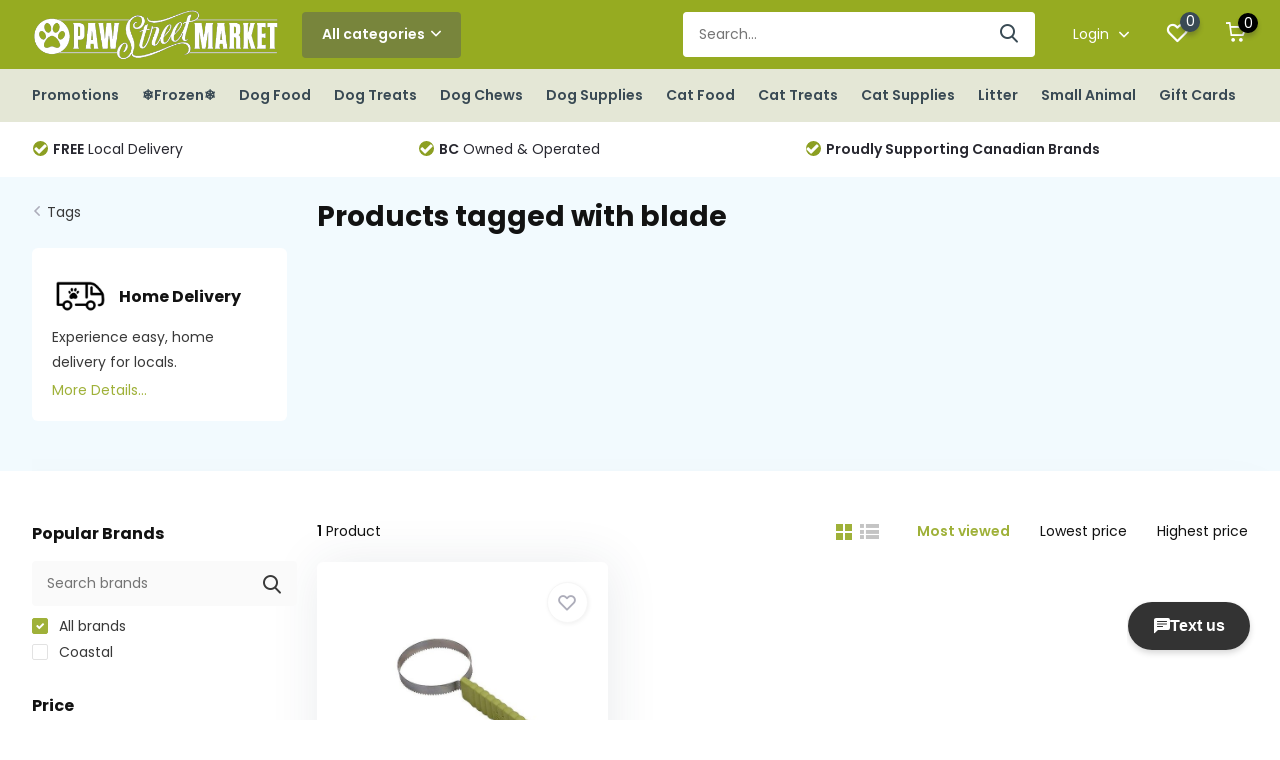

--- FILE ---
content_type: text/html;charset=utf-8
request_url: https://www.pawstreetmarket.com/tags/blade/
body_size: 12549
content:
<!doctype html>
<html lang="us" class="">
	<head>
            <meta charset="utf-8"/>
<!-- [START] 'blocks/head.rain' -->
<!--

  (c) 2008-2026 Lightspeed Netherlands B.V.
  http://www.lightspeedhq.com
  Generated: 29-01-2026 @ 05:13:13

-->
<link rel="canonical" href="https://www.pawstreetmarket.com/tags/blade/"/>
<link rel="alternate" href="https://www.pawstreetmarket.com/index.rss" type="application/rss+xml" title="New products"/>
<meta name="robots" content="noodp,noydir"/>
<meta name="google-site-verification" content="EIiWBybhee-lGEkpeYW8KFcrTO2dgfs1__jOkSvpdsA"/>
<meta name="google-site-verification" content="pet food"/>
<meta name="google-site-verification" content="pet supplies"/>
<meta name="google-site-verification" content="lower mainland"/>
<meta name="google-site-verification" content="vancouver"/>
<meta name="google-site-verification" content="pet food delivery"/>
<meta name="google-site-verification" content="dog supplies"/>
<meta name="google-site-verification" content="cat supplies"/>
<meta name="google-site-verification" content="dog food"/>
<meta name="google-site-verification" content="cat food"/>
<meta property="og:url" content="https://www.pawstreetmarket.com/tags/blade/?source=facebook"/>
<meta property="og:site_name" content="Paw Street Market"/>
<meta property="og:title" content="blade"/>
<meta property="og:description" content="Paw Street Market, a 100% Canadian-owned and operated pet store offer high-quality pet foods and accessories while emphasizing community spirit, knowledge, and"/>
<script src="https://www.powr.io/powr.js?external-type=lightspeed"></script>
<script>

(function(w,d,s,l,i){w[l]=w[l]||[];w[l].push({'gtm.start':
new Date().getTime(),event:'gtm.js'});var f=d.getElementsByTagName(s)[0],
j=d.createElement(s),dl=l!='dataLayer'?'&l='+l:'';j.async=true;j.src=
'https://www.googletagmanager.com/gtm.js?id='+i+dl;f.parentNode.insertBefore(j,f);
})(window,document,'script','dataLayer','GTM-W8KPNTP');
</script>
<!--[if lt IE 9]>
<script src="https://cdn.shoplightspeed.com/assets/html5shiv.js?2025-02-20"></script>
<![endif]-->
<!-- [END] 'blocks/head.rain' -->
		<meta http-equiv="x-ua-compatible" content="ie=edge">
		<title>blade - Paw Street Market</title>
		<meta name="description" content="Paw Street Market, a 100% Canadian-owned and operated pet store offer high-quality pet foods and accessories while emphasizing community spirit, knowledge, and">
		<meta name="keywords" content="blade">
		<meta name="theme-color" content="#ffffff">
		<meta name="MobileOptimized" content="320">
		<meta name="HandheldFriendly" content="true">
		<meta name="viewport" content="width=device-width, initial-scale=1, initial-scale=1, minimum-scale=1, maximum-scale=1, user-scalable=no">
		<meta name="author" content="https://www.dmws.nl/">
		
		<link rel="preconnect" href="https://fonts.googleapis.com">
		<link rel="dns-prefetch" href="https://fonts.googleapis.com">
		<link rel="preconnect" href="https://ajax.googleapis.com">
		<link rel="dns-prefetch" href="https://ajax.googleapis.com">
		<link rel="preconnect" href="https://www.gstatic.com" crossorigin="anonymous">
		<link rel="dns-prefetch" href="https://www.gstatic.com" crossorigin="anonymous">
		<link rel="preconnect" href="//cdn.webshopapp.com/">
		<link rel="dns-prefetch" href="//cdn.webshopapp.com/">
    
    		<link rel="preload" href="https://fonts.googleapis.com/css?family=Poppins:300,400,500,600,700,800,900%7CPoppins:300,400,500,600,700,800,900" as="style">
    <link rel="preload" href="https://cdn.shoplightspeed.com/shops/618184/themes/14789/assets/owl-carousel-min.css?20260105014830" as="style">
    <link rel="preload" href="https://cdn.shoplightspeed.com/shops/618184/themes/14789/assets/fancybox.css?20260105014830" as="style">
    <link rel="preload" href="https://cdn.shoplightspeed.com/shops/618184/themes/14789/assets/icomoon.css?20260105014830" as="style">
    <link rel="preload" href="https://cdn.shoplightspeed.com/shops/618184/themes/14789/assets/compete.css?20260105014830" as="style">
    <link rel="preload" href="https://cdn.shoplightspeed.com/shops/618184/themes/14789/assets/custom.css?20260105014830" as="style">
    
    <link rel="preload" href="https://cdn.shoplightspeed.com/shops/618184/themes/14789/assets/jquery-3-4-1-min.js?20260105014830" as="script">
    <link rel="preload" href="https://cdn.shoplightspeed.com/shops/618184/themes/14789/assets/jquery-ui.js?20260105014830" as="script">
    <link rel="preload" href="https://cdn.shoplightspeed.com/shops/618184/themes/14789/assets/js-cookie-min.js?20260105014830" as="script">
    <link rel="preload" href="https://cdn.shoplightspeed.com/shops/618184/themes/14789/assets/owl-carousel-min.js?20260105014830" as="script">
    <link rel="preload" href="https://cdn.shoplightspeed.com/shops/618184/themes/14789/assets/fancybox.js?20260105014830" as="script">
    <link rel="preload" href="https://cdn.shoplightspeed.com/shops/618184/themes/14789/assets/lazyload.js?20260105014830" as="script">
    <link rel="preload" href="https://cdn.shoplightspeed.com/assets/gui.js?2025-02-20" as="script">
    <link rel="preload" href="https://cdn.shoplightspeed.com/shops/618184/themes/14789/assets/script.js?20260105014830" as="script">
    <link rel="preload" href="https://cdn.shoplightspeed.com/shops/618184/themes/14789/assets/custom.js?20260105014830" as="script">
    <script src="https://www.powr.io/powr.js?platform=html"></script>
        
    <link href="https://fonts.googleapis.com/css?family=Poppins:300,400,500,600,700,800,900%7CPoppins:300,400,500,600,700,800,900" rel="stylesheet" type="text/css">
    <link rel="stylesheet" href="https://cdn.shoplightspeed.com/shops/618184/themes/14789/assets/owl-carousel-min.css?20260105014830" type="text/css">
    <link rel="stylesheet" href="https://cdn.shoplightspeed.com/shops/618184/themes/14789/assets/fancybox.css?20260105014830" type="text/css">
    <link rel="stylesheet" href="https://cdn.shoplightspeed.com/shops/618184/themes/14789/assets/icomoon.css?20260105014830" type="text/css">
    <link rel="stylesheet" href="https://cdn.shoplightspeed.com/shops/618184/themes/14789/assets/compete.css?20260105014830" type="text/css">
    <link rel="stylesheet" href="https://cdn.shoplightspeed.com/shops/618184/themes/14789/assets/custom.css?20260105014830" type="text/css">
    
    <script src="https://cdn.shoplightspeed.com/shops/618184/themes/14789/assets/jquery-3-4-1-min.js?20260105014830"></script>

		<link rel="icon" type="image/x-icon" href="https://cdn.shoplightspeed.com/shops/618184/themes/14789/v/229277/assets/favicon.ico?20210423215834">
		<link rel="apple-touch-icon" href="https://cdn.shoplightspeed.com/shops/618184/themes/14789/v/229277/assets/favicon.ico?20210423215834">
    
    <meta name="msapplication-config" content="https://cdn.shoplightspeed.com/shops/618184/themes/14789/assets/browserconfig.xml?20260105014830">
<meta property="og:title" content="blade">
<meta property="og:type" content="website"> 
<meta property="og:site_name" content="Paw Street Market">
<meta property="og:url" content="https://www.pawstreetmarket.com/">
<meta property="og:image" content="https://cdn.shoplightspeed.com/shops/618184/themes/14789/v/1134852/assets/big-block-bg.jpg?20260105014830">
<meta name="twitter:title" content="blade">
<meta name="twitter:description" content="Paw Street Market, a 100% Canadian-owned and operated pet store offer high-quality pet foods and accessories while emphasizing community spirit, knowledge, and">
<meta name="twitter:site" content="Paw Street Market">
<meta name="twitter:card" content="https://cdn.shoplightspeed.com/shops/618184/themes/14789/v/781195/assets/logo.png?20230607164436">
<meta name="twitter:image" content="https://cdn.shoplightspeed.com/shops/618184/themes/14789/v/1134852/assets/big-block-bg.jpg?20260105014830">
<script type="application/ld+json">
  [
        {
      "@context": "http://schema.org/",
      "@type": "Organization",
      "url": "https://www.pawstreetmarket.com/",
      "name": "Paw Street Market",
      "legalName": "Paw Street Market",
      "description": "Paw Street Market, a 100% Canadian-owned and operated pet store offer high-quality pet foods and accessories while emphasizing community spirit, knowledge, and",
      "logo": "https://cdn.shoplightspeed.com/shops/618184/themes/14789/v/781195/assets/logo.png?20230607164436",
      "image": "https://cdn.shoplightspeed.com/shops/618184/themes/14789/v/1134852/assets/big-block-bg.jpg?20260105014830",
      "contactPoint": {
        "@type": "ContactPoint",
        "contactType": "Customer service",
        "telephone": ""
      },
      "address": {
        "@type": "PostalAddress",
        "streetAddress": "",
        "addressLocality": "",
        "postalCode": "",
        "addressCountry": "US"
      }
         
    },
    { 
      "@context": "http://schema.org", 
      "@type": "WebSite", 
      "url": "https://www.pawstreetmarket.com/", 
      "name": "Paw Street Market",
      "description": "Paw Street Market, a 100% Canadian-owned and operated pet store offer high-quality pet foods and accessories while emphasizing community spirit, knowledge, and",
      "author": [
        {
          "@type": "Organization",
          "url": "https://www.dmws.nl/",
          "name": "DMWS B.V.",
          "address": {
            "@type": "PostalAddress",
            "streetAddress": "Klokgebouw 195 (Strijp-S)",
            "addressLocality": "Eindhoven",
            "addressRegion": "NB",
            "postalCode": "5617 AB",
            "addressCountry": "NL"
          }
        }
      ]
    }
  ]
</script>    
	</head>
	<body>
    <ul class="hidden-data hidden"><li>618184</li><li>14789</li><li>ja</li><li>us</li><li>live</li><li>info//pawstreetmarket/com</li><li>https://www.pawstreetmarket.com/</li></ul><header id="top" class="scroll-active"><div class="top-wrap fixed default"><section class="main pos-r"><div class="container pos-r"><div class="d-flex align-center justify-between"><div class="d-flex align-center"><div id="mobile-menu-btn" class="d-none show-1000"><div class="hamburger"><span></span><span></span><span></span><span></span></div></div><a href="https://www.pawstreetmarket.com/account/login/" class="hidden show-575-flex"><i class="icon-login"></i></a><div id="logo" class="d-flex align-center"><a href="https://www.pawstreetmarket.com/" accesskey="h"><img class="hide-1000 desktop-logo" src="https://cdn.shoplightspeed.com/shops/618184/themes/14789/v/781195/assets/logo.png?20230607164436" alt="Paw Street Market" /><img class="d-none show-1000 mobile-logo" src="https://cdn.shoplightspeed.com/shops/618184/themes/14789/v/789483/assets/logo-mobile.png?20230607164522" alt="Paw Street Market" /></a><div id="catbtn" class="hide-1000 btn-wrap"><a href="https://www.pawstreetmarket.com/catalog/" class="btn">All categories <i class="icon-arrow-down"></i></a><div class="categorymenu"><div class="wrap d-flex"><ul class="maincategories"><li data-attribute="promotions"><a href="https://www.pawstreetmarket.com/promotions/">Promotions <i class="icon-arrow-right"></i></a></li><li data-attribute="frozen"><a href="https://www.pawstreetmarket.com/frozen/">❄Frozen❄ <i class="icon-arrow-right"></i></a></li><li data-attribute="dog-food"><a href="https://www.pawstreetmarket.com/dog-food/">Dog Food <i class="icon-arrow-right"></i></a></li><li data-attribute="dog-treats"><a href="https://www.pawstreetmarket.com/dog-treats/">Dog Treats <i class="icon-arrow-right"></i></a></li><li data-attribute="dog-chews"><a href="https://www.pawstreetmarket.com/dog-chews/">Dog Chews <i class="icon-arrow-right"></i></a></li><li data-attribute="dog-supplies"><a href="https://www.pawstreetmarket.com/dog-supplies/">Dog Supplies <i class="icon-arrow-right"></i></a></li><li data-attribute="cat-food"><a href="https://www.pawstreetmarket.com/cat-food/">Cat Food <i class="icon-arrow-right"></i></a></li><li data-attribute="cat-treats"><a href="https://www.pawstreetmarket.com/cat-treats/">Cat Treats <i class="icon-arrow-right"></i></a></li><li><a href="https://www.pawstreetmarket.com/catalog/" class="more">View all categories</a></li></ul><div class="subcategories"><div class="wrapper" data-category="promotions"><h4>Promotions</h4><ul><li class="sub"><a href="https://www.pawstreetmarket.com/promotions/canadian-naturals-w-brown-rice-7-off-jan-5-feb-1/">Canadian Naturals w/ Brown Rice $7 off Jan 5-Feb 1</a></li></ul><ul><li class="sub"><a href="https://www.pawstreetmarket.com/promotions/firstmate-grain-friendly-dog-25lb-6-off-jan-5-feb/">FirstMate Grain Friendly Dog 25lb $6 off Jan 5-Feb 1</a></li></ul><ul><li class="sub"><a href="https://www.pawstreetmarket.com/promotions/fromm-crunchy-os-25-off-jan-5-feb-1/">Fromm Crunchy O&#039;s 25% off Jan 5-Feb 1</a></li></ul><ul><li class="sub"><a href="https://www.pawstreetmarket.com/promotions/jays-treats-25-off-jan-5-feb-1/">Jay&#039;s Treats 25% off Jan 5-Feb 1</a></li></ul><ul><li class="sub"><a href="https://www.pawstreetmarket.com/promotions/now-fresh-good-gravy-small-bags-6-off-jan-5-feb-1/">Now Fresh Good Gravy Small Bags $6 off Jan 5-Feb 1</a></li></ul><ul><li class="sub"><a href="https://www.pawstreetmarket.com/promotions/now-fresh-good-gravy-large-bags-10-off-jan-5-feb-1/">Now Fresh Good Gravy Large Bags $10 off Jan 5-Feb 1</a></li></ul><ul><li class="sub"><a href="https://www.pawstreetmarket.com/promotions/now-fresh-pouches-bogo-jan-5-feb-1/">Now Fresh Pouches BOGO Jan 5-Feb 1</a></li></ul><ul><li class="sub"><a href="https://www.pawstreetmarket.com/promotions/obt-cans-buy-2-get-1-free-jan-5-feb-1/">OBT Cans Buy 2 Get 1 Free Jan 5-Feb 1</a></li></ul><ul><li class="sub"><a href="https://www.pawstreetmarket.com/promotions/pulsar-4kg-5-off-jan-5-feb-1/">Pulsar 4kg $5 off Jan 5-Feb 1</a></li></ul><ul><li class="sub"><a href="https://www.pawstreetmarket.com/promotions/redbarn-25-off-jan-5-feb-1/">Redbarn 25% off Jan 5-Feb 1</a></li></ul><ul><li class="sub"><a href="https://www.pawstreetmarket.com/promotions/scrumptious-catto-25-off-jan-5-feb-1/">Scrumptious Catto 25% off Jan 5-Feb 1</a></li></ul></div><div class="wrapper" data-category="frozen"><h4>❄Frozen❄</h4><ul><li class="sub"><a href="https://www.pawstreetmarket.com/frozen/cat-food/">Cat Food</a></li></ul><ul><li class="sub"><a href="https://www.pawstreetmarket.com/frozen/dog-food/">Dog Food</a></li></ul><ul><li class="sub"><a href="https://www.pawstreetmarket.com/frozen/treats/">Treats</a></li></ul><ul><li class="sub"><a href="https://www.pawstreetmarket.com/frozen/toppers-mixers/">Toppers &amp; Mixers</a></li></ul></div><div class="wrapper" data-category="dog-food"><h4>Dog Food</h4><ul><li class="sub"><a href="https://www.pawstreetmarket.com/dog-food/dry/">Dry</a></li></ul><ul><li class="sub"><a href="https://www.pawstreetmarket.com/dog-food/cans-tetras/">Cans &amp; Tetras</a></li></ul><ul><li class="sub"><a href="https://www.pawstreetmarket.com/dog-food/freeze-dried/">Freeze Dried</a></li></ul><ul><li class="sub"><a href="https://www.pawstreetmarket.com/dog-food/air-dried/">Air-Dried</a></li></ul><ul><li class="sub"><a href="https://www.pawstreetmarket.com/dog-food/dehydrated/">Dehydrated</a></li></ul></div><div class="wrapper" data-category="dog-treats"><h4>Dog Treats</h4></div><div class="wrapper" data-category="dog-chews"><h4>Dog Chews</h4><ul><li class="sub"><a href="https://www.pawstreetmarket.com/dog-chews/chew-alternative/">Chew Alternative</a></li></ul></div><div class="wrapper" data-category="dog-supplies"><h4>Dog Supplies</h4><ul><li class="sub"><a href="https://www.pawstreetmarket.com/dog-supplies/dog-toys/">Dog Toys</a></li></ul><ul><li class="sub"><a href="https://www.pawstreetmarket.com/dog-supplies/remedies-supplements/">Remedies &amp; Supplements</a></li></ul><ul><li class="sub"><a href="https://www.pawstreetmarket.com/dog-supplies/clothing/">Clothing</a></li></ul><ul><li class="sub"><a href="https://www.pawstreetmarket.com/dog-supplies/grooming/">Grooming</a></li></ul><ul><li class="sub"><a href="https://www.pawstreetmarket.com/dog-supplies/beds/">Beds</a></li></ul><ul><li class="sub"><a href="https://www.pawstreetmarket.com/dog-supplies/harnesses/">Harnesses</a></li></ul><ul><li class="sub"><a href="https://www.pawstreetmarket.com/dog-supplies/collars-leads/">Collars &amp; Leads</a></li></ul><ul><li class="sub"><a href="https://www.pawstreetmarket.com/dog-supplies/dishes/">Dishes</a></li></ul><ul><li class="sub"><a href="https://www.pawstreetmarket.com/dog-supplies/training/">Training</a></li></ul><ul><li class="sub"><a href="https://www.pawstreetmarket.com/dog-supplies/crates/">Crates</a></li></ul></div><div class="wrapper" data-category="cat-food"><h4>Cat Food</h4><ul><li class="sub"><a href="https://www.pawstreetmarket.com/cat-food/freeze-dried/">Freeze Dried</a></li></ul><ul><li class="sub"><a href="https://www.pawstreetmarket.com/cat-food/air-dried/">Air-Dried</a></li></ul><ul><li class="sub"><a href="https://www.pawstreetmarket.com/cat-food/dry/">Dry</a></li></ul><ul><li class="sub"><a href="https://www.pawstreetmarket.com/cat-food/cans-tetras/">Cans &amp; Tetras</a></li></ul></div><div class="wrapper" data-category="cat-treats"><h4>Cat Treats</h4></div><div class="wrapper" data-category="cat-supplies"><h4>Cat Supplies</h4><ul><li class="sub"><a href="https://www.pawstreetmarket.com/cat-supplies/toys/">Toys</a></li></ul><ul><li class="sub"><a href="https://www.pawstreetmarket.com/cat-supplies/collars-harness/">Collars/Harness</a></li></ul><ul><li class="sub"><a href="https://www.pawstreetmarket.com/cat-supplies/litter-accessories/">Litter Accessories</a></li></ul><ul><li class="sub"><a href="https://www.pawstreetmarket.com/cat-supplies/dishes-feeding/">Dishes/Feeding</a></li></ul><ul><li class="sub"><a href="https://www.pawstreetmarket.com/cat-supplies/scratchers-furniture/">Scratchers/Furniture</a></li></ul></div><div class="wrapper" data-category="litter"><h4>Litter</h4></div><div class="wrapper" data-category="small-animal"><h4>Small Animal</h4></div></div></div></div></div></div></div><div class="d-flex align-center justify-end top-nav"><div id="showSearch" class="hide-575"><input type="search" value="" placeholder="Search..."><button type="submit" title="Search" disabled="disabled"><i class="icon-search"></i></button></div><div class="login with-drop hide-575"><a href="https://www.pawstreetmarket.com/account/login/"><span>Login <i class="icon-arrow-down"></i></span></a><div class="dropdown"><form method="post" id="formLogin" action="https://www.pawstreetmarket.com/account/loginPost/?return=https://www.pawstreetmarket.com/tags/blade/"><h3>Login</h3><p>Make ordering even easier!</p><div><label for="formLoginEmail">Email address<span class="c-negatives">*</span></label><input type="email" id="formLoginEmail" name="email" placeholder="Email address" autocomplete='email' tabindex=1 required></div><div><label for="formLoginPassword">Password</label><a href="https://www.pawstreetmarket.com/account/password/" class="forgot" tabindex=6>Forgot password?</a><input type="password" id="formLoginPassword" name="password" placeholder="Password" autocomplete="current-password" tabindex=2 required></div><div><input type="hidden" name="key" value="e3e1926ba5a2d2d6cb5261ee8f1f7f85" /><input type="hidden" name="type" value="login" /><button type="submit" onclick="$('#formLogin').submit(); return false;" class="btn" tabindex=3>Login</button></div></form><div><p class="register">No account yet? <a href="https://www.pawstreetmarket.com/account/register/" tabindex=5>Create an account</a></p></div></div></div><div class="favorites"><a href="https://www.pawstreetmarket.com/account/wishlist/" class="count"><span class="items" data-wishlist-items="">0</span><i class="icon-wishlist"></i></a></div><div class="cart with-drop"><a href="https://www.pawstreetmarket.com/cart/" class="count"><span>0</span><i class="icon-cart"></i></a><div class="dropdown"><h3>Cart</h3><i class="icon-close hidden show-575"></i><p>Your cart is empty</p></div></div></div></div></div><div class="search-autocomplete"><div id="searchExpanded"><div class="container pos-r d-flex align-center"><form action="https://www.pawstreetmarket.com/search/" method="get" id="formSearch"  class="search-form d-flex align-center"  data-search-type="desktop"><span onclick="$(this).closest('form').submit();" title="Search" class="search-icon"><i class="icon-search"></i></span><input type="text" name="q" autocomplete="off"  value="" placeholder="Search" class="standard-input" data-input="desktop"/></form><div class="close hide-575">Close</div></div><div class="overlay hide-575"></div></div><div class="container pos-r"><div id="searchResults" class="results-wrap with-filter with-cats" data-search-type="desktop"><div class="close"><i class="icon-close"></i></div><h4>Categories</h4><div class="categories hidden"><ul class="d-flex"></ul></div><div class="d-flex justify-between"><div class="filter-scroll-wrap"><div class="filter-scroll"><div class="subtitle title-font">Filters</div><form data-search-type="desktop"><div class="filter-boxes"><div class="filter-wrap sort"><select name="sort" class="custom-select"></select></div></div><div class="filter-boxes custom-filters"></div></form></div></div><ul class="search-products products-livesearch"></ul></div><div class="more"><a href="#" class="btn accent">View all results <span>(0)</span></a></div></div></div></div></section><section id="menu" class="hide-1000 megamenu"><div class="container"><nav class="menu"><ul class="d-flex align-center"><li class="item has-children"><a class="itemLink" href="https://www.pawstreetmarket.com/promotions/" title="Promotions">Promotions</a><ul class="subnav"><li class="subitem"><a class="subitemLink " href="https://www.pawstreetmarket.com/promotions/canadian-naturals-w-brown-rice-7-off-jan-5-feb-1/" title="Canadian Naturals w/ Brown Rice $7 off Jan 5-Feb 1">Canadian Naturals w/ Brown Rice $7 off Jan 5-Feb 1</a></li><li class="subitem"><a class="subitemLink " href="https://www.pawstreetmarket.com/promotions/firstmate-grain-friendly-dog-25lb-6-off-jan-5-feb/" title="FirstMate Grain Friendly Dog 25lb $6 off Jan 5-Feb 1">FirstMate Grain Friendly Dog 25lb $6 off Jan 5-Feb 1</a></li><li class="subitem"><a class="subitemLink " href="https://www.pawstreetmarket.com/promotions/fromm-crunchy-os-25-off-jan-5-feb-1/" title="Fromm Crunchy O&#039;s 25% off Jan 5-Feb 1">Fromm Crunchy O&#039;s 25% off Jan 5-Feb 1</a></li><li class="subitem"><a class="subitemLink " href="https://www.pawstreetmarket.com/promotions/jays-treats-25-off-jan-5-feb-1/" title="Jay&#039;s Treats 25% off Jan 5-Feb 1">Jay&#039;s Treats 25% off Jan 5-Feb 1</a></li><li class="subitem"><a class="subitemLink " href="https://www.pawstreetmarket.com/promotions/now-fresh-good-gravy-small-bags-6-off-jan-5-feb-1/" title="Now Fresh Good Gravy Small Bags $6 off Jan 5-Feb 1">Now Fresh Good Gravy Small Bags $6 off Jan 5-Feb 1</a></li><li class="subitem"><a class="subitemLink " href="https://www.pawstreetmarket.com/promotions/now-fresh-good-gravy-large-bags-10-off-jan-5-feb-1/" title="Now Fresh Good Gravy Large Bags $10 off Jan 5-Feb 1">Now Fresh Good Gravy Large Bags $10 off Jan 5-Feb 1</a></li><li class="subitem"><a class="subitemLink " href="https://www.pawstreetmarket.com/promotions/now-fresh-pouches-bogo-jan-5-feb-1/" title="Now Fresh Pouches BOGO Jan 5-Feb 1">Now Fresh Pouches BOGO Jan 5-Feb 1</a></li><li class="subitem"><a class="subitemLink " href="https://www.pawstreetmarket.com/promotions/obt-cans-buy-2-get-1-free-jan-5-feb-1/" title="OBT Cans Buy 2 Get 1 Free Jan 5-Feb 1">OBT Cans Buy 2 Get 1 Free Jan 5-Feb 1</a></li><li class="subitem"><a class="subitemLink " href="https://www.pawstreetmarket.com/promotions/pulsar-4kg-5-off-jan-5-feb-1/" title="Pulsar 4kg $5 off Jan 5-Feb 1">Pulsar 4kg $5 off Jan 5-Feb 1</a></li><li class="subitem"><a class="subitemLink " href="https://www.pawstreetmarket.com/promotions/redbarn-25-off-jan-5-feb-1/" title="Redbarn 25% off Jan 5-Feb 1">Redbarn 25% off Jan 5-Feb 1</a></li><li class="subitem"><a class="subitemLink " href="https://www.pawstreetmarket.com/promotions/scrumptious-catto-25-off-jan-5-feb-1/" title="Scrumptious Catto 25% off Jan 5-Feb 1">Scrumptious Catto 25% off Jan 5-Feb 1</a></li></ul></li><li class="item has-children"><a class="itemLink" href="https://www.pawstreetmarket.com/frozen/" title="❄Frozen❄">❄Frozen❄</a><ul class="subnav"><li class="subitem"><a class="subitemLink " href="https://www.pawstreetmarket.com/frozen/cat-food/" title="Cat Food">Cat Food</a></li><li class="subitem"><a class="subitemLink " href="https://www.pawstreetmarket.com/frozen/dog-food/" title="Dog Food">Dog Food</a></li><li class="subitem"><a class="subitemLink " href="https://www.pawstreetmarket.com/frozen/treats/" title="Treats">Treats</a></li><li class="subitem"><a class="subitemLink " href="https://www.pawstreetmarket.com/frozen/toppers-mixers/" title="Toppers &amp; Mixers">Toppers &amp; Mixers</a></li></ul></li><li class="item has-children"><a class="itemLink" href="https://www.pawstreetmarket.com/dog-food/" title="Dog Food">Dog Food</a><ul class="subnav"><li class="subitem"><a class="subitemLink " href="https://www.pawstreetmarket.com/dog-food/dry/" title="Dry">Dry</a></li><li class="subitem"><a class="subitemLink " href="https://www.pawstreetmarket.com/dog-food/cans-tetras/" title="Cans &amp; Tetras">Cans &amp; Tetras</a></li><li class="subitem"><a class="subitemLink " href="https://www.pawstreetmarket.com/dog-food/freeze-dried/" title="Freeze Dried">Freeze Dried</a></li><li class="subitem"><a class="subitemLink " href="https://www.pawstreetmarket.com/dog-food/air-dried/" title="Air-Dried">Air-Dried</a></li><li class="subitem"><a class="subitemLink " href="https://www.pawstreetmarket.com/dog-food/dehydrated/" title="Dehydrated">Dehydrated</a></li></ul></li><li class="item"><a class="itemLink" href="https://www.pawstreetmarket.com/dog-treats/" title="Dog Treats">Dog Treats</a></li><li class="item has-children"><a class="itemLink" href="https://www.pawstreetmarket.com/dog-chews/" title="Dog Chews">Dog Chews</a><ul class="subnav"><li class="subitem"><a class="subitemLink " href="https://www.pawstreetmarket.com/dog-chews/chew-alternative/" title="Chew Alternative">Chew Alternative</a></li></ul></li><li class="item has-children"><a class="itemLink" href="https://www.pawstreetmarket.com/dog-supplies/" title="Dog Supplies">Dog Supplies</a><ul class="subnav"><li class="subitem"><a class="subitemLink " href="https://www.pawstreetmarket.com/dog-supplies/dog-toys/" title="Dog Toys">Dog Toys</a></li><li class="subitem"><a class="subitemLink " href="https://www.pawstreetmarket.com/dog-supplies/remedies-supplements/" title="Remedies &amp; Supplements">Remedies &amp; Supplements</a></li><li class="subitem"><a class="subitemLink " href="https://www.pawstreetmarket.com/dog-supplies/clothing/" title="Clothing">Clothing</a></li><li class="subitem"><a class="subitemLink " href="https://www.pawstreetmarket.com/dog-supplies/grooming/" title="Grooming">Grooming</a></li><li class="subitem"><a class="subitemLink " href="https://www.pawstreetmarket.com/dog-supplies/beds/" title="Beds">Beds</a></li><li class="subitem"><a class="subitemLink " href="https://www.pawstreetmarket.com/dog-supplies/harnesses/" title="Harnesses">Harnesses</a></li><li class="subitem"><a class="subitemLink " href="https://www.pawstreetmarket.com/dog-supplies/collars-leads/" title="Collars &amp; Leads">Collars &amp; Leads</a></li><li class="subitem"><a class="subitemLink " href="https://www.pawstreetmarket.com/dog-supplies/dishes/" title="Dishes">Dishes</a></li><li class="subitem"><a class="subitemLink " href="https://www.pawstreetmarket.com/dog-supplies/training/" title="Training">Training</a></li><li class="subitem"><a class="subitemLink " href="https://www.pawstreetmarket.com/dog-supplies/crates/" title="Crates">Crates</a></li></ul></li><li class="item has-children"><a class="itemLink" href="https://www.pawstreetmarket.com/cat-food/" title="Cat Food">Cat Food</a><ul class="subnav"><li class="subitem"><a class="subitemLink " href="https://www.pawstreetmarket.com/cat-food/freeze-dried/" title="Freeze Dried">Freeze Dried</a></li><li class="subitem"><a class="subitemLink " href="https://www.pawstreetmarket.com/cat-food/air-dried/" title="Air-Dried">Air-Dried</a></li><li class="subitem"><a class="subitemLink " href="https://www.pawstreetmarket.com/cat-food/dry/" title="Dry">Dry</a></li><li class="subitem"><a class="subitemLink " href="https://www.pawstreetmarket.com/cat-food/cans-tetras/" title="Cans &amp; Tetras">Cans &amp; Tetras</a></li></ul></li><li class="item"><a class="itemLink" href="https://www.pawstreetmarket.com/cat-treats/" title="Cat Treats">Cat Treats</a></li><li class="item has-children"><a class="itemLink" href="https://www.pawstreetmarket.com/cat-supplies/" title="Cat Supplies">Cat Supplies</a><ul class="subnav"><li class="subitem"><a class="subitemLink " href="https://www.pawstreetmarket.com/cat-supplies/toys/" title="Toys">Toys</a></li><li class="subitem"><a class="subitemLink " href="https://www.pawstreetmarket.com/cat-supplies/collars-harness/" title="Collars/Harness">Collars/Harness</a></li><li class="subitem"><a class="subitemLink " href="https://www.pawstreetmarket.com/cat-supplies/litter-accessories/" title="Litter Accessories">Litter Accessories</a></li><li class="subitem"><a class="subitemLink " href="https://www.pawstreetmarket.com/cat-supplies/dishes-feeding/" title="Dishes/Feeding">Dishes/Feeding</a></li><li class="subitem"><a class="subitemLink " href="https://www.pawstreetmarket.com/cat-supplies/scratchers-furniture/" title="Scratchers/Furniture">Scratchers/Furniture</a></li></ul></li><li class="item"><a class="itemLink" href="https://www.pawstreetmarket.com/litter/" title="Litter">Litter</a></li><li class="item"><a class="itemLink" href="https://www.pawstreetmarket.com/small-animal/" title="Small Animal">Small Animal</a></li><li class="item"><a href="https://www.pawstreetmarket.com/buy-gift-card/" title="Gift Cards" target="_blank" class="itemLink">Gift Cards</a></li></ul></nav></div></section><div id="mobileMenu" class="hide"><div class="wrap"><ul><li class="all hidden"><a><i class="icon-nav-left"></i>All categories</a></li><li class="cat has-children"><a class="itemLink" href="https://www.pawstreetmarket.com/promotions/" title="Promotions">Promotions<i class="icon-arrow-right"></i></a><ul class="subnav hidden"><li class="subitem"><a class="subitemLink" href="https://www.pawstreetmarket.com/promotions/canadian-naturals-w-brown-rice-7-off-jan-5-feb-1/" title="Canadian Naturals w/ Brown Rice $7 off Jan 5-Feb 1">Canadian Naturals w/ Brown Rice $7 off Jan 5-Feb 1</a></li><li class="subitem"><a class="subitemLink" href="https://www.pawstreetmarket.com/promotions/firstmate-grain-friendly-dog-25lb-6-off-jan-5-feb/" title="FirstMate Grain Friendly Dog 25lb $6 off Jan 5-Feb 1">FirstMate Grain Friendly Dog 25lb $6 off Jan 5-Feb 1</a></li><li class="subitem"><a class="subitemLink" href="https://www.pawstreetmarket.com/promotions/fromm-crunchy-os-25-off-jan-5-feb-1/" title="Fromm Crunchy O&#039;s 25% off Jan 5-Feb 1">Fromm Crunchy O&#039;s 25% off Jan 5-Feb 1</a></li><li class="subitem"><a class="subitemLink" href="https://www.pawstreetmarket.com/promotions/jays-treats-25-off-jan-5-feb-1/" title="Jay&#039;s Treats 25% off Jan 5-Feb 1">Jay&#039;s Treats 25% off Jan 5-Feb 1</a></li><li class="subitem"><a class="subitemLink" href="https://www.pawstreetmarket.com/promotions/now-fresh-good-gravy-small-bags-6-off-jan-5-feb-1/" title="Now Fresh Good Gravy Small Bags $6 off Jan 5-Feb 1">Now Fresh Good Gravy Small Bags $6 off Jan 5-Feb 1</a></li><li class="subitem"><a class="subitemLink" href="https://www.pawstreetmarket.com/promotions/now-fresh-good-gravy-large-bags-10-off-jan-5-feb-1/" title="Now Fresh Good Gravy Large Bags $10 off Jan 5-Feb 1">Now Fresh Good Gravy Large Bags $10 off Jan 5-Feb 1</a></li><li class="subitem"><a class="subitemLink" href="https://www.pawstreetmarket.com/promotions/now-fresh-pouches-bogo-jan-5-feb-1/" title="Now Fresh Pouches BOGO Jan 5-Feb 1">Now Fresh Pouches BOGO Jan 5-Feb 1</a></li><li class="subitem"><a class="subitemLink" href="https://www.pawstreetmarket.com/promotions/obt-cans-buy-2-get-1-free-jan-5-feb-1/" title="OBT Cans Buy 2 Get 1 Free Jan 5-Feb 1">OBT Cans Buy 2 Get 1 Free Jan 5-Feb 1</a></li><li class="subitem"><a class="subitemLink" href="https://www.pawstreetmarket.com/promotions/pulsar-4kg-5-off-jan-5-feb-1/" title="Pulsar 4kg $5 off Jan 5-Feb 1">Pulsar 4kg $5 off Jan 5-Feb 1</a></li><li class="subitem"><a class="subitemLink" href="https://www.pawstreetmarket.com/promotions/redbarn-25-off-jan-5-feb-1/" title="Redbarn 25% off Jan 5-Feb 1">Redbarn 25% off Jan 5-Feb 1</a></li><li class="subitem"><a class="subitemLink" href="https://www.pawstreetmarket.com/promotions/scrumptious-catto-25-off-jan-5-feb-1/" title="Scrumptious Catto 25% off Jan 5-Feb 1">Scrumptious Catto 25% off Jan 5-Feb 1</a></li></ul></li><li class="cat has-children"><a class="itemLink" href="https://www.pawstreetmarket.com/frozen/" title="❄Frozen❄">❄Frozen❄<i class="icon-arrow-right"></i></a><ul class="subnav hidden"><li class="subitem"><a class="subitemLink" href="https://www.pawstreetmarket.com/frozen/cat-food/" title="Cat Food">Cat Food</a></li><li class="subitem"><a class="subitemLink" href="https://www.pawstreetmarket.com/frozen/dog-food/" title="Dog Food">Dog Food</a></li><li class="subitem"><a class="subitemLink" href="https://www.pawstreetmarket.com/frozen/treats/" title="Treats">Treats</a></li><li class="subitem"><a class="subitemLink" href="https://www.pawstreetmarket.com/frozen/toppers-mixers/" title="Toppers &amp; Mixers">Toppers &amp; Mixers</a></li></ul></li><li class="cat has-children"><a class="itemLink" href="https://www.pawstreetmarket.com/dog-food/" title="Dog Food">Dog Food<i class="icon-arrow-right"></i></a><ul class="subnav hidden"><li class="subitem"><a class="subitemLink" href="https://www.pawstreetmarket.com/dog-food/dry/" title="Dry">Dry</a></li><li class="subitem"><a class="subitemLink" href="https://www.pawstreetmarket.com/dog-food/cans-tetras/" title="Cans &amp; Tetras">Cans &amp; Tetras</a></li><li class="subitem"><a class="subitemLink" href="https://www.pawstreetmarket.com/dog-food/freeze-dried/" title="Freeze Dried">Freeze Dried</a></li><li class="subitem"><a class="subitemLink" href="https://www.pawstreetmarket.com/dog-food/air-dried/" title="Air-Dried">Air-Dried</a></li><li class="subitem"><a class="subitemLink" href="https://www.pawstreetmarket.com/dog-food/dehydrated/" title="Dehydrated">Dehydrated</a></li></ul></li><li class="cat"><a class="itemLink" href="https://www.pawstreetmarket.com/dog-treats/" title="Dog Treats">Dog Treats</a></li><li class="cat has-children"><a class="itemLink" href="https://www.pawstreetmarket.com/dog-chews/" title="Dog Chews">Dog Chews<i class="icon-arrow-right"></i></a><ul class="subnav hidden"><li class="subitem"><a class="subitemLink" href="https://www.pawstreetmarket.com/dog-chews/chew-alternative/" title="Chew Alternative">Chew Alternative</a></li></ul></li><li class="cat has-children"><a class="itemLink" href="https://www.pawstreetmarket.com/dog-supplies/" title="Dog Supplies">Dog Supplies<i class="icon-arrow-right"></i></a><ul class="subnav hidden"><li class="subitem"><a class="subitemLink" href="https://www.pawstreetmarket.com/dog-supplies/dog-toys/" title="Dog Toys">Dog Toys</a></li><li class="subitem"><a class="subitemLink" href="https://www.pawstreetmarket.com/dog-supplies/remedies-supplements/" title="Remedies &amp; Supplements">Remedies &amp; Supplements</a></li><li class="subitem"><a class="subitemLink" href="https://www.pawstreetmarket.com/dog-supplies/clothing/" title="Clothing">Clothing</a></li><li class="subitem"><a class="subitemLink" href="https://www.pawstreetmarket.com/dog-supplies/grooming/" title="Grooming">Grooming</a></li><li class="subitem"><a class="subitemLink" href="https://www.pawstreetmarket.com/dog-supplies/beds/" title="Beds">Beds</a></li><li class="subitem"><a class="subitemLink" href="https://www.pawstreetmarket.com/dog-supplies/harnesses/" title="Harnesses">Harnesses</a></li><li class="subitem"><a class="subitemLink" href="https://www.pawstreetmarket.com/dog-supplies/collars-leads/" title="Collars &amp; Leads">Collars &amp; Leads</a></li><li class="subitem"><a class="subitemLink" href="https://www.pawstreetmarket.com/dog-supplies/dishes/" title="Dishes">Dishes</a></li><li class="subitem"><a class="subitemLink" href="https://www.pawstreetmarket.com/dog-supplies/training/" title="Training">Training</a></li><li class="subitem"><a class="subitemLink" href="https://www.pawstreetmarket.com/dog-supplies/crates/" title="Crates">Crates</a></li></ul></li><li class="cat has-children"><a class="itemLink" href="https://www.pawstreetmarket.com/cat-food/" title="Cat Food">Cat Food<i class="icon-arrow-right"></i></a><ul class="subnav hidden"><li class="subitem"><a class="subitemLink" href="https://www.pawstreetmarket.com/cat-food/freeze-dried/" title="Freeze Dried">Freeze Dried</a></li><li class="subitem"><a class="subitemLink" href="https://www.pawstreetmarket.com/cat-food/air-dried/" title="Air-Dried">Air-Dried</a></li><li class="subitem"><a class="subitemLink" href="https://www.pawstreetmarket.com/cat-food/dry/" title="Dry">Dry</a></li><li class="subitem"><a class="subitemLink" href="https://www.pawstreetmarket.com/cat-food/cans-tetras/" title="Cans &amp; Tetras">Cans &amp; Tetras</a></li></ul></li><li class="cat"><a class="itemLink" href="https://www.pawstreetmarket.com/cat-treats/" title="Cat Treats">Cat Treats</a></li><li class="cat has-children"><a class="itemLink" href="https://www.pawstreetmarket.com/cat-supplies/" title="Cat Supplies">Cat Supplies<i class="icon-arrow-right"></i></a><ul class="subnav hidden"><li class="subitem"><a class="subitemLink" href="https://www.pawstreetmarket.com/cat-supplies/toys/" title="Toys">Toys</a></li><li class="subitem"><a class="subitemLink" href="https://www.pawstreetmarket.com/cat-supplies/collars-harness/" title="Collars/Harness">Collars/Harness</a></li><li class="subitem"><a class="subitemLink" href="https://www.pawstreetmarket.com/cat-supplies/litter-accessories/" title="Litter Accessories">Litter Accessories</a></li><li class="subitem"><a class="subitemLink" href="https://www.pawstreetmarket.com/cat-supplies/dishes-feeding/" title="Dishes/Feeding">Dishes/Feeding</a></li><li class="subitem"><a class="subitemLink" href="https://www.pawstreetmarket.com/cat-supplies/scratchers-furniture/" title="Scratchers/Furniture">Scratchers/Furniture</a></li></ul></li><li class="cat"><a class="itemLink" href="https://www.pawstreetmarket.com/litter/" title="Litter">Litter</a></li><li class="cat"><a class="itemLink" href="https://www.pawstreetmarket.com/small-animal/" title="Small Animal">Small Animal</a></li><li class="other all"><a href="https://www.pawstreetmarket.com/catalog/">All categories</a></li><li class="other"><a href="https://www.pawstreetmarket.com/account/login/">Login</a></li></ul></div></div></div><div class="below-main"></div><div class="usps"><div class="container"><div class="d-flex align-center justify-between"><ul class="d-flex align-center usps-slider owl-carousel"><li class="announcement"><b>6 locations in British Columbia</b></li><li><i class="icon-check-white"></i><a href="/service/shipping-and-delivery/"><b>FREE</b> Local Delivery
                                </a></li><li><i class="icon-check-white"></i><a href="/service/shipping-and-delivery/"><b>BC</b> Owned & Operated 
                                </a></li><li><i class="icon-check-white"></i><a href="service/shipping-and-delivery/"><b>Proudly Supporting Canadian Brands</b></a></li></ul><ul></ul></div></div></div></header><div class="messages-wrapper"><div class="container pos-r"></div></div><section class="intro-category mb-0"><div class="container d-flex justify-between"><div class="wrapper"><div class="back"><div class="hide-575"><i class="icon-arrow-right"></i><a href="https://www.pawstreetmarket.com/tags/">Tags</a></div><div class="hidden show-575-inline"><i class="icon-arrow-right"></i><a href="https://www.pawstreetmarket.com/tags/">Tags</a></div></div><div class="hide-1000"><div class="contact"><div class="d-flex align-center"><img src="https://cdn.shoplightspeed.com/shops/618184/themes/14789/v/244052/assets/help-search.png?20210426203651" width="57" height="57" /><h3>Home Delivery</h3></div><p>Experience easy, home delivery for locals.</p><a href="https://paw-street-market-mv.shoplightspeed.com/service/shipping-and-delivery/">More Details...</a></div></div></div><div class="intro"><h1 class="f-24">Products tagged with blade</h1><div class="slider-wrap"><div id="showFilter" class="hidden show-760"><i class="icon-filter"></i> Filters</div></div></div></div></section><section id="collection"><div class="container d-flex justify-between"><div class="filter-wrap"><form action="https://www.pawstreetmarket.com/tags/blade/" method="get" id="filter_form" class=" more-top"><input type="hidden" name="mode" value="grid" id="filter_form_mode" /><input type="hidden" name="limit" value="12" id="filter_form_limit" /><input type="hidden" name="sort" value="popular" id="filter_form_sort" /><input type="hidden" name="max" value="20" id="filter_form_max" /><input type="hidden" name="min" value="0" id="filter_form_min" /><div id="dmws-filter-wrap"><div class="mobile-heading hidden show-760 align-center justify-center"><i class="icon-close"></i><h3>Filter</h3><a class="clearAllFilter" href="https://www.pawstreetmarket.com/tags/blade/?mode=grid">Clear all filters</a></div><div class="filter brand"><h4>Popular Brands <i class="icon-arrow-down hidden show-760"></i></h4><div><div class="search pos-r"><input type="text" id="brandSearch" placeholder="Search brands"><i class="icon-search"></i><i class="icon-close hidden"></i></div><ul><li class="allBrands"><label for="filter_0"><input type="radio" id="filter_0" name="brand" value="0" checked><span class="checkbox"></span><i class="icon-check-white"></i> All brands</label></li><li class=""><label for="filter_659236"><input type="radio" id="filter_659236" name="brand" value="659236" ><span class="checkbox"></span><i class="icon-check-white"></i> Coastal</label></li></ul></div></div><div class="filter price"><h4>Price <i class="icon-arrow-down hidden show-760"></i></h4><div class="ui-slider-a"><div class="manual d-flex align-center justify-between"><input type="number" id="min" name="min" value="0" min="0"><span>-</span><input type="text" id="max" name="max" value="20" max="20"></div></div></div></div><p class="hidden show-575 scheme-btn submit"><button type="submit">View all results <i id="filter-live-count" class="count">(1)</i></button></p></form></div><div class="products-wrap"><div class="results-actions d-flex justify-between hide-575"><div class="results"><b>1</b> Product</div><div class="actions d-flex"><a href="https://www.pawstreetmarket.com/tags/blade/"><span class="icon active"><i class="icon-order-grid"></i></span></a><a href="https://www.pawstreetmarket.com/tags/blade/?mode=list"><span class="icon "><i class="icon-order-list"></i></span></a><form action="https://www.pawstreetmarket.com/tags/blade/" method="get" id="sort_form"><input type="hidden" name="mode" value="grid" id="filter_form_mode" /><input type="hidden" name="limit" value="12" id="filter_form_limit" /><input type="hidden" name="sort" value="popular" id="filter_form_sort" /><input type="hidden" name="max" value="20" id="filter_form_max" /><input type="hidden" name="min" value="0" id="filter_form_min" /><input type="hidden" name="brand" value="0" id="filter_form_brand" /><div class="sort"><label class="active"><input type="radio" name="sort" value="popular" checked>Most viewed</label><label><input type="radio" name="sort" value="lowest">Lowest price</label><label><input type="radio" name="sort" value="highest">Highest price</label></div></form></div></div><div class="products grid d-flex no-border last-no-border"><div class="product d-flex" data-url="https://www.pawstreetmarket.com/safari-shedding-blade-cat.html?format=json"><a href="https://www.pawstreetmarket.com/account/" class="add-to-wishlist"><i class="icon-wishlist"></i></a><a href="https://www.pawstreetmarket.com/safari-shedding-blade-cat.html" class="img d-flex align-center justify-center"><img class="lazy" src="https://cdn.shoplightspeed.com/shops/618184/themes/14789/assets/lazy-preload.jpg?20260105014830" data-src="https://cdn.shoplightspeed.com/shops/618184/files/56484814/580x400x2/coastal-safari-shedding-blade-cat.jpg" alt="Safari Shedding Blade  Cat" width="290" height="200" /></a><div class="data"><h4 class="hide-575"><a href="https://www.pawstreetmarket.com/safari-shedding-blade-cat.html">Safari Shedding Blade  Cat</a></h4><h4 class="hidden show-575"><a href="https://www.pawstreetmarket.com/safari-shedding-blade-cat.html">Safari Shedding Blade  Cat</a></h4><div class="meta">Great for reducing shedding and hairballs, the S...</div><div class="stars"><i class="icon-star-grey"></i><i class="icon-star-grey"></i><i class="icon-star-grey"></i><i class="icon-star-grey"></i><i class="icon-star-grey"></i></div></div><div class="actions-wrap"><div class="actions d-flex align-center justify-between"><div class="stock instock"><i class="icon-check-white"></i>In stock</div></div><div class="actions d-flex align-center justify-between"><div class="price"><div class="current">18.99 <span class="tax">Excl. tax</span></div></div><form action="https://www.pawstreetmarket.com/cart/add/96967912/" id="product_configure_form_58470020" method="post" class="direct-buy d-flex"><input type="number" name="quantity" value="1" min="0" /><a href="javascript:;" onclick="$('#product_configure_form_58470020').submit();" class="btn addtocart"><i class="icon-cart"></i></a></form></div></div></div></div></div></div></section><footer id="footer"><div class="footer-top"><div class="container"><div class="d-flex justify-between"><div class="chat"><figure><img class="lazy" src="https://cdn.shoplightspeed.com/shops/618184/themes/14789/assets/lazy-preload.jpg?20260105014830" data-src="https://cdn.shoplightspeed.com/shops/618184/themes/14789/v/260718/assets/footer-image-service.png?20210521000040" alt="Paw Street Market" width="135" height="185"></figure><h3>100% Canadian Owned & Operated</h3><p>Our passion is your pet’s well-being</p><p class="text"></p><div class="bot d-flex align-center"><a href="/service/" class="btn">Store Locations</a><div class="hidden show-575 links"><a href="/cdn-cgi/l/email-protection#9bf2f5fdf4dbebfaece8efe9fefeeff6fae9f0feefb5f8f4f6"><span class="__cf_email__" data-cfemail="3e575058517e4e5f494d4a4c5b5b4a535f4c555b4a105d5153">[email&#160;protected]</span></a></div></div></div><div class="right d-flex justify-between"><div class="contact hide-575"><h3>Other ways to reach us:</h3><p><div><a href="/cdn-cgi/l/email-protection#a2c6c7cecbd4c7d0dbe2d2c3d5d1d6d0c7c7d6cfc3d0c9c7d68cc1cdcf82"><span class="__cf_email__" data-cfemail="91f5f4fdf8e7f4e3e8d1e1f0e6e2e5e3f4f4e5fcf0e3faf4e5bff2fefc">[email&#160;protected]</span> </a></div></p><div class="links"><a href="/cdn-cgi/l/email-protection#741d1a121b340415030700061111001915061f11005a171b19"><span class="__cf_email__" data-cfemail="3b52555d547b4b5a4c484f495e5e4f565a49505e4f15585456">[email&#160;protected]</span></a></div></div></div></div></div></div><nav class="footer-navigation"><div class="container"><div class="d-flex align-start justify-between"><div><h3>Customer service<i class="icon-arrow-down hidden show-575"></i></h3><ul><li><a href="https://www.pawstreetmarket.com/service/about/" title="About Us">About Us</a></li><li><a href="https://www.pawstreetmarket.com/service/privacy-policy/" title="Privacy Policy">Privacy Policy</a></li><li><a href="https://www.pawstreetmarket.com/service/" title="Contact Us">Contact Us</a></li><li><a href="https://www.pawstreetmarket.com/service/shipping-and-delivery/" title="Shipping &amp; Delivery">Shipping &amp; Delivery</a></li><li><a href="https://www.pawstreetmarket.com/service/franchise-inquiries/" title="Franchise Inquiries">Franchise Inquiries</a></li><li><a href="https://www.pawstreetmarket.com/service/loyalty-rewards/" title="Loyalty Rewards">Loyalty Rewards</a></li></ul></div><div><h3>My account<i class="icon-arrow-down hidden show-575"></i></h3><ul><li><a href="https://www.pawstreetmarket.com/account/" title="Register">Register</a></li><li><a href="https://www.pawstreetmarket.com/account/orders/" title="My orders">My orders</a></li><li><a href="https://www.pawstreetmarket.com/account/tickets/" title="My tickets">My tickets</a></li><li><a href="https://www.pawstreetmarket.com/account/wishlist/" title="My wishlist">My wishlist</a></li></ul></div><div><h3>Categories<i class="icon-arrow-down hidden show-575"></i></h3><ul><li ><a href="https://www.pawstreetmarket.com/promotions/">Promotions</a><span class="more-cats"><span class="plus-min"></span></span></li><li ><a href="https://www.pawstreetmarket.com/frozen/">❄Frozen❄</a><span class="more-cats"><span class="plus-min"></span></span></li><li ><a href="https://www.pawstreetmarket.com/dog-food/">Dog Food</a><span class="more-cats"><span class="plus-min"></span></span></li><li ><a href="https://www.pawstreetmarket.com/dog-treats/">Dog Treats</a></li><li ><a href="https://www.pawstreetmarket.com/dog-chews/">Dog Chews</a><span class="more-cats"><span class="plus-min"></span></span></li><li ><a href="https://www.pawstreetmarket.com/dog-supplies/">Dog Supplies</a><span class="more-cats"><span class="plus-min"></span></span></li><li ><a href="https://www.pawstreetmarket.com/cat-food/">Cat Food</a><span class="more-cats"><span class="plus-min"></span></span></li><li ><a href="https://www.pawstreetmarket.com/cat-treats/">Cat Treats</a></li></ul></div><div><h3>Contact<i class="icon-arrow-down hidden show-575"></i></h3><ul class="list-contact"><li class="companyName strong">Paw Street Market</li><li><b>Email:</b><a href="/cdn-cgi/l/email-protection#147d7a727b546475636760667171607975667f71603a777b79" class="email"><span class="__cf_email__" data-cfemail="670e090108271706101413150202130a06150c02134904080a">[email&#160;protected]</span></a></li></ul></div></div></div></nav><div class="copyright"><div class="container"><div class="d-flex align-start justify-between"><div class="social d-flex"><a href="https://www.facebook.com/PawStreetMarket/" target="_blank"><i class="icon-social-fb"></i></a><a href="https://www.instagram.com/pawstreetmarket/" target="_blank"><i class="icon-social-ig"></i></a><a href="https://www.youtube.com/channel/UCOOxnjsPf4oZmlvsiX8apBA" target="_blank"><i class="icon-social-yt"></i></a></div><div class="copy">
          © 2026 Paw Street Market Ltd.  All Rights Reserved.<br><a href="/sitemap/">Sitemap</a> &nbsp; | &nbsp; <a href="/service/privacy-policy/">Privacy Policy</a></div><div class="hallmarks d-flex align-center justify-end"></div></div></div></div></footer><script data-cfasync="false" src="/cdn-cgi/scripts/5c5dd728/cloudflare-static/email-decode.min.js"></script><script>
    	var instaUser = false;
    var notfound = 'No products found';
  var showMore = 'Show more';
  var showLess = 'Show less';
  var showSecondImage = '1';
  var basicUrl = 'https://www.pawstreetmarket.com/';
  var baseDomain = '.pawstreetmarket.com';
  var shopId = 618184;
  var priceStatus = 'enabled';
  var deleteWishlistUrl = 'https://www.pawstreetmarket.com/account/wishlistDelete/';
  var wishlistUrl = 'https://www.pawstreetmarket.com/account/wishlist/?format=json';
  var cartUrl = 'https://www.pawstreetmarket.com/cart/?format=json';
  var shopSsl = true;
	var wishlistActive = true;
  var loggedIn = 0;
  var addedText = 'In wishlist';
 	var compareUrl = 'https://www.pawstreetmarket.com/compare/?format=json';
	var ajaxTranslations = {"Add to cart":"Add to cart","Wishlist":"Wish List","Add to wishlist":"Add to wishlist","Compare":"Compare","Add to compare":"Add to compare","Brands":"Popular Brands","Discount":"Discount","Delete":"Delete","Total excl. VAT":"Total excl. tax","Shipping costs":"Shipping costs","Total incl. VAT":"Total incl. tax","Read more":"Read more","Read less":"Read less","January":"January","February":"February","March":"March","April":"April","May":"May","June":"June","July":"July","August":"August","September":"September","October":"October","November":"November","December":"December","Sunday":"Sunday","Monday":"Monday","Tuesday":"Tuesday","Wednesday":"Wednesday","Thursday":"Thursday","Friday":"Friday","Saturday":"Saturday","Your review has been accepted for moderation.":"Your review has been accepted for moderation","Order":"Order","Date":"Date","Total":"Total","Status":"Status","View product":"View product","Awaiting payment":"Awaiting payment","Awaiting pickup":"Awaiting pickup","Picked up":"Picked up","Shipped":"Shipped","Cancelled":"Cancelled","No products found":"No products found","Awaiting shipment":"Awaiting shipment","No orders found":"No orders found","Additional costs":"Additional costs"};
	var shopCategories = {"4409536":{"id":4409536,"parent":0,"path":["4409536"],"depth":1,"image":0,"type":"category","url":"promotions","title":"Promotions","description":"","count":163,"subs":{"4862249":{"id":4862249,"parent":4409536,"path":["4862249","4409536"],"depth":2,"image":0,"type":"category","url":"promotions\/canadian-naturals-w-brown-rice-7-off-jan-5-feb-1","title":"Canadian Naturals w\/ Brown Rice $7 off Jan 5-Feb 1","description":"","count":4},"4862242":{"id":4862242,"parent":4409536,"path":["4862242","4409536"],"depth":2,"image":0,"type":"category","url":"promotions\/firstmate-grain-friendly-dog-25lb-6-off-jan-5-feb","title":"FirstMate Grain Friendly Dog 25lb $6 off Jan 5-Feb 1","description":"","count":7},"4862252":{"id":4862252,"parent":4409536,"path":["4862252","4409536"],"depth":2,"image":0,"type":"category","url":"promotions\/fromm-crunchy-os-25-off-jan-5-feb-1","title":"Fromm Crunchy O's 25% off Jan 5-Feb 1","description":"","count":9},"4862241":{"id":4862241,"parent":4409536,"path":["4862241","4409536"],"depth":2,"image":0,"type":"category","url":"promotions\/jays-treats-25-off-jan-5-feb-1","title":"Jay's Treats 25% off Jan 5-Feb 1","description":"","count":40},"4862244":{"id":4862244,"parent":4409536,"path":["4862244","4409536"],"depth":2,"image":0,"type":"category","url":"promotions\/now-fresh-good-gravy-small-bags-6-off-jan-5-feb-1","title":"Now Fresh Good Gravy Small Bags $6 off Jan 5-Feb 1","description":"","count":7},"4862246":{"id":4862246,"parent":4409536,"path":["4862246","4409536"],"depth":2,"image":0,"type":"category","url":"promotions\/now-fresh-good-gravy-large-bags-10-off-jan-5-feb-1","title":"Now Fresh Good Gravy Large Bags $10 off Jan 5-Feb 1","description":"","count":3},"4862248":{"id":4862248,"parent":4409536,"path":["4862248","4409536"],"depth":2,"image":0,"type":"category","url":"promotions\/now-fresh-pouches-bogo-jan-5-feb-1","title":"Now Fresh Pouches BOGO Jan 5-Feb 1","description":"","count":7},"4862256":{"id":4862256,"parent":4409536,"path":["4862256","4409536"],"depth":2,"image":0,"type":"category","url":"promotions\/obt-cans-buy-2-get-1-free-jan-5-feb-1","title":"OBT Cans Buy 2 Get 1 Free Jan 5-Feb 1","description":"","count":8},"4862250":{"id":4862250,"parent":4409536,"path":["4862250","4409536"],"depth":2,"image":0,"type":"category","url":"promotions\/pulsar-4kg-5-off-jan-5-feb-1","title":"Pulsar 4kg $5 off Jan 5-Feb 1","description":"","count":2},"4862253":{"id":4862253,"parent":4409536,"path":["4862253","4409536"],"depth":2,"image":0,"type":"category","url":"promotions\/redbarn-25-off-jan-5-feb-1","title":"Redbarn 25% off Jan 5-Feb 1","description":"","count":18},"4862251":{"id":4862251,"parent":4409536,"path":["4862251","4409536"],"depth":2,"image":0,"type":"category","url":"promotions\/scrumptious-catto-25-off-jan-5-feb-1","title":"Scrumptious Catto 25% off Jan 5-Feb 1","description":"","count":3}}},"4409327":{"id":4409327,"parent":0,"path":["4409327"],"depth":1,"image":0,"type":"category","url":"frozen","title":"\u2744Frozen\u2744","description":"","count":82,"subs":{"4379416":{"id":4379416,"parent":4409327,"path":["4379416","4409327"],"depth":2,"image":0,"type":"category","url":"frozen\/cat-food","title":"Cat Food","description":"","count":7},"940759":{"id":940759,"parent":4409327,"path":["940759","4409327"],"depth":2,"image":58365640,"type":"category","url":"frozen\/dog-food","title":"Dog Food","description":"","count":48},"4404378":{"id":4404378,"parent":4409327,"path":["4404378","4409327"],"depth":2,"image":0,"type":"category","url":"frozen\/treats","title":"Treats","description":"","count":19},"4409344":{"id":4409344,"parent":4409327,"path":["4409344","4409327"],"depth":2,"image":0,"type":"category","url":"frozen\/toppers-mixers","title":"Toppers & Mixers","description":"","count":8}}},"940752":{"id":940752,"parent":0,"path":["940752"],"depth":1,"image":59568216,"type":"category","url":"dog-food","title":"Dog Food","description":"","count":582,"subs":{"940765":{"id":940765,"parent":940752,"path":["940765","940752"],"depth":2,"image":46571960,"type":"category","url":"dog-food\/dry","title":"Dry","description":"","count":392},"940756":{"id":940756,"parent":940752,"path":["940756","940752"],"depth":2,"image":46609136,"type":"category","url":"dog-food\/cans-tetras","title":"Cans & Tetras","description":"","count":110},"3784463":{"id":3784463,"parent":940752,"path":["3784463","940752"],"depth":2,"image":0,"type":"category","url":"dog-food\/freeze-dried","title":"Freeze Dried","description":"","count":38},"4378174":{"id":4378174,"parent":940752,"path":["4378174","940752"],"depth":2,"image":0,"type":"category","url":"dog-food\/air-dried","title":"Air-Dried","description":"","count":4},"4409498":{"id":4409498,"parent":940752,"path":["4409498","940752"],"depth":2,"image":0,"type":"category","url":"dog-food\/dehydrated","title":"Dehydrated","description":"","count":20}}},"3850165":{"id":3850165,"parent":0,"path":["3850165"],"depth":1,"image":59568248,"type":"category","url":"dog-treats","title":"Dog Treats","description":"","count":299},"4328092":{"id":4328092,"parent":0,"path":["4328092"],"depth":1,"image":59568264,"type":"category","url":"dog-chews","title":"Dog Chews","description":"","count":142,"subs":{"4404689":{"id":4404689,"parent":4328092,"path":["4404689","4328092"],"depth":2,"image":0,"type":"category","url":"dog-chews\/chew-alternative","title":"Chew Alternative","description":"","count":34}}},"940754":{"id":940754,"parent":0,"path":["940754"],"depth":1,"image":59568290,"type":"category","url":"dog-supplies","title":"Dog Supplies","description":"","count":689,"subs":{"2778664":{"id":2778664,"parent":940754,"path":["2778664","940754"],"depth":2,"image":46621226,"type":"category","url":"dog-supplies\/dog-toys","title":"Dog Toys","description":"","count":326},"3784323":{"id":3784323,"parent":940754,"path":["3784323","940754"],"depth":2,"image":59568488,"type":"category","url":"dog-supplies\/remedies-supplements","title":"Remedies & Supplements","description":"25% off","count":105},"940767":{"id":940767,"parent":940754,"path":["940767","940754"],"depth":2,"image":0,"type":"category","url":"dog-supplies\/clothing","title":"Clothing","description":"","count":5},"940773":{"id":940773,"parent":940754,"path":["940773","940754"],"depth":2,"image":0,"type":"category","url":"dog-supplies\/grooming","title":"Grooming","description":"","count":70},"940774":{"id":940774,"parent":940754,"path":["940774","940754"],"depth":2,"image":0,"type":"category","url":"dog-supplies\/beds","title":"Beds","description":"","count":7},"940778":{"id":940778,"parent":940754,"path":["940778","940754"],"depth":2,"image":0,"type":"category","url":"dog-supplies\/harnesses","title":"Harnesses","description":"","count":6},"940790":{"id":940790,"parent":940754,"path":["940790","940754"],"depth":2,"image":0,"type":"category","url":"dog-supplies\/collars-leads","title":"Collars & Leads","description":"","count":13},"940802":{"id":940802,"parent":940754,"path":["940802","940754"],"depth":2,"image":0,"type":"category","url":"dog-supplies\/dishes","title":"Dishes","description":"","count":24},"940880":{"id":940880,"parent":940754,"path":["940880","940754"],"depth":2,"image":0,"type":"category","url":"dog-supplies\/training","title":"Training","description":"","count":14},"940911":{"id":940911,"parent":940754,"path":["940911","940754"],"depth":2,"image":0,"type":"category","url":"dog-supplies\/crates","title":"Crates","description":"","count":14}}},"940753":{"id":940753,"parent":0,"path":["940753"],"depth":1,"image":59568336,"type":"category","url":"cat-food","title":"Cat Food","description":"","count":373,"subs":{"940936":{"id":940936,"parent":940753,"path":["940936","940753"],"depth":2,"image":0,"type":"category","url":"cat-food\/freeze-dried","title":"Freeze Dried","description":"","count":9},"940935":{"id":940935,"parent":940753,"path":["940935","940753"],"depth":2,"image":0,"type":"category","url":"cat-food\/air-dried","title":"Air-Dried","description":"","count":1},"940775":{"id":940775,"parent":940753,"path":["940775","940753"],"depth":2,"image":36489373,"type":"category","url":"cat-food\/dry","title":"Dry","description":"","count":159},"940757":{"id":940757,"parent":940753,"path":["940757","940753"],"depth":2,"image":36489331,"type":"category","url":"cat-food\/cans-tetras","title":"Cans & Tetras","description":"","count":187}}},"3850166":{"id":3850166,"parent":0,"path":["3850166"],"depth":1,"image":59568354,"type":"category","url":"cat-treats","title":"Cat Treats","description":"","count":69},"940761":{"id":940761,"parent":0,"path":["940761"],"depth":1,"image":59568414,"type":"category","url":"cat-supplies","title":"Cat Supplies","description":"","count":90,"subs":{"940763":{"id":940763,"parent":940761,"path":["940763","940761"],"depth":2,"image":0,"type":"category","url":"cat-supplies\/toys","title":"Toys","description":"","count":36},"940793":{"id":940793,"parent":940761,"path":["940793","940761"],"depth":2,"image":0,"type":"category","url":"cat-supplies\/collars-harness","title":"Collars\/Harness","description":"","count":4},"940831":{"id":940831,"parent":940761,"path":["940831","940761"],"depth":2,"image":0,"type":"category","url":"cat-supplies\/litter-accessories","title":"Litter Accessories","description":"","count":18},"940893":{"id":940893,"parent":940761,"path":["940893","940761"],"depth":2,"image":0,"type":"category","url":"cat-supplies\/dishes-feeding","title":"Dishes\/Feeding","description":"","count":2},"940898":{"id":940898,"parent":940761,"path":["940898","940761"],"depth":2,"image":0,"type":"category","url":"cat-supplies\/scratchers-furniture","title":"Scratchers\/Furniture","description":"","count":7}}},"2778710":{"id":2778710,"parent":0,"path":["2778710"],"depth":1,"image":59568439,"type":"category","url":"litter","title":"Litter","description":"","count":41},"940895":{"id":940895,"parent":0,"path":["940895"],"depth":1,"image":59568517,"type":"category","url":"small-animal","title":"Small Animal","description":"","count":38}};
	var searchUrl = 'https://www.pawstreetmarket.com/search/';
	var by = 'By';
  var view = 'View';
  var viewNow = 'View now';
	var readMore = 'Read more';
	var shopCurrency = 'C$';
	var totalBlogPosts = '';
	var blogDefaultImage = 'https://cdn.shoplightspeed.com/shops/618184/themes/14789/assets/blog-default.png?20260102185745';
  var filterShowItems = '5';
	var template = 'pages/collection.rain';
	var validFor = 'Valid for';
	var makeChoice = 'Make a choice';
	var noRewards = 'No rewards available for this order.';
	var points = 'points';
	var apply = 'Apply';
</script><!-- [START] 'blocks/body.rain' --><script>
(function () {
  var s = document.createElement('script');
  s.type = 'text/javascript';
  s.async = true;
  s.src = 'https://www.pawstreetmarket.com/services/stats/pageview.js';
  ( document.getElementsByTagName('head')[0] || document.getElementsByTagName('body')[0] ).appendChild(s);
})();
</script><!-- Global site tag (gtag.js) - Google Analytics --><script async src="https://www.googletagmanager.com/gtag/js?id=G-RY90LB7X75"></script><script>
    window.dataLayer = window.dataLayer || [];
    function gtag(){dataLayer.push(arguments);}

        gtag('consent', 'default', {"ad_storage":"denied","ad_user_data":"denied","ad_personalization":"denied","analytics_storage":"denied","region":["AT","BE","BG","CH","GB","HR","CY","CZ","DK","EE","FI","FR","DE","EL","HU","IE","IT","LV","LT","LU","MT","NL","PL","PT","RO","SK","SI","ES","SE","IS","LI","NO","CA-QC"]});
    
    gtag('js', new Date());
    gtag('config', 'G-RY90LB7X75', {
        'currency': 'CAD',
                'country': 'CA'
    });

        gtag('event', 'view_item_list', {"items":[{"item_id":"076484510632","item_name":"Safari Shedding Blade  Cat","currency":"CAD","item_brand":"Coastal","item_variant":"Default","price":18.99,"quantity":1,"item_category":"Cat Supplies"}]});
    </script><script>
    !function(f,b,e,v,n,t,s)
    {if(f.fbq)return;n=f.fbq=function(){n.callMethod?
        n.callMethod.apply(n,arguments):n.queue.push(arguments)};
        if(!f._fbq)f._fbq=n;n.push=n;n.loaded=!0;n.version='2.0';
        n.queue=[];t=b.createElement(e);t.async=!0;
        t.src=v;s=b.getElementsByTagName(e)[0];
        s.parentNode.insertBefore(t,s)}(window, document,'script',
        'https://connect.facebook.net/en_US/fbevents.js');
    $(document).ready(function (){
        fbq('init', '732771691053988');
                fbq('track', 'PageView', []);
            });
</script><noscript><img height="1" width="1" style="display:none" src="https://www.facebook.com/tr?id=732771691053988&ev=PageView&noscript=1"
    /></noscript><script>(function(e,o){if(e.ikeono){console.error("Ikeono embed already included");return}e.ikeono={};var n=["init"];e.ikeono._beforeLoadCallQueue=[];n.forEach(o=>{e.ikeono[o]=function(){e.ikeono._beforeLoadCallQueue.push([o,arguments])}});var t=o.createElement("script");t.type="text/javascript";t.async=true;t.src="https://widget.ikeono.com/ikwshim.js";var i=o.getElementsByTagName("script")[0];i.parentNode.insertBefore(t,i)})(window,document);ikeono.init('ae6aa333-73a1-4bbb-b429-7cac75dc9236', '#333', false, false, 40, [{"shopId":"00fd1afe-142c-4d44-8fb2-f325a478fe2c","name":"Paw Street Market"}]);</script><!-- Google Tag Manager (noscript) --><noscript><iframe src="https://www.googletagmanager.com/ns.html?id=GTM-W8KPNTP"
height="0" width="0" style="display:none;visibility:hidden"></iframe></noscript><!-- End Google Tag Manager (noscript) --><!-- [END] 'blocks/body.rain' -->    
    <script defer src="https://cdn.shoplightspeed.com/shops/618184/themes/14789/assets/jquery-ui.js?20260105014830"></script>    <script defer src="https://cdn.shoplightspeed.com/shops/618184/themes/14789/assets/js-cookie-min.js?20260105014830"></script>
    <script defer src="https://cdn.shoplightspeed.com/shops/618184/themes/14789/assets/owl-carousel-min.js?20260105014830"></script>
    <script defer src="https://cdn.shoplightspeed.com/shops/618184/themes/14789/assets/fancybox.js?20260105014830"></script>    <script defer src="https://cdn.shoplightspeed.com/shops/618184/themes/14789/assets/lazyload.js?20260105014830"></script>
    <script defer async src="https://cdn.shoplightspeed.com/assets/gui.js?2025-02-20"></script>
    <script defer src="https://cdn.shoplightspeed.com/shops/618184/themes/14789/assets/script.js?20260105014830"></script>
    <script defer src="https://cdn.shoplightspeed.com/shops/618184/themes/14789/assets/custom.js?20260105014830"></script>
<script>(function(){function c(){var b=a.contentDocument||a.contentWindow.document;if(b){var d=b.createElement('script');d.innerHTML="window.__CF$cv$params={r:'9c563d3358ef4652',t:'MTc2OTY2MzU5My4wMDAwMDA='};var a=document.createElement('script');a.nonce='';a.src='/cdn-cgi/challenge-platform/scripts/jsd/main.js';document.getElementsByTagName('head')[0].appendChild(a);";b.getElementsByTagName('head')[0].appendChild(d)}}if(document.body){var a=document.createElement('iframe');a.height=1;a.width=1;a.style.position='absolute';a.style.top=0;a.style.left=0;a.style.border='none';a.style.visibility='hidden';document.body.appendChild(a);if('loading'!==document.readyState)c();else if(window.addEventListener)document.addEventListener('DOMContentLoaded',c);else{var e=document.onreadystatechange||function(){};document.onreadystatechange=function(b){e(b);'loading'!==document.readyState&&(document.onreadystatechange=e,c())}}}})();</script><script defer src="https://static.cloudflareinsights.com/beacon.min.js/vcd15cbe7772f49c399c6a5babf22c1241717689176015" integrity="sha512-ZpsOmlRQV6y907TI0dKBHq9Md29nnaEIPlkf84rnaERnq6zvWvPUqr2ft8M1aS28oN72PdrCzSjY4U6VaAw1EQ==" data-cf-beacon='{"rayId":"9c563d3358ef4652","version":"2025.9.1","serverTiming":{"name":{"cfExtPri":true,"cfEdge":true,"cfOrigin":true,"cfL4":true,"cfSpeedBrain":true,"cfCacheStatus":true}},"token":"8247b6569c994ee1a1084456a4403cc9","b":1}' crossorigin="anonymous"></script>
</body>
</html>

--- FILE ---
content_type: text/javascript;charset=utf-8
request_url: https://www.pawstreetmarket.com/services/stats/pageview.js
body_size: -412
content:
// SEOshop 29-01-2026 05:13:15